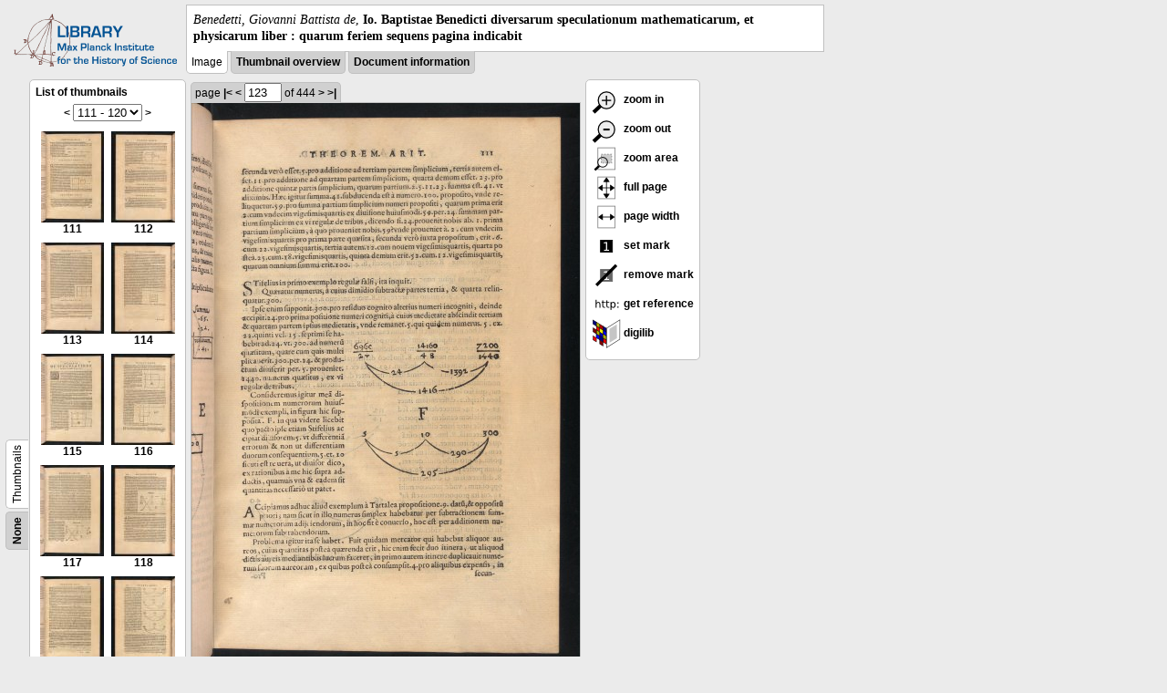

--- FILE ---
content_type: text/html; charset=utf-8
request_url: https://libcoll.mpiwg-berlin.mpg.de/libview?url=/mpiwg/online/permanent/library/S46RNB52/pageimg&start=111&viewMode=images&pn=123&mode=imagepath
body_size: 19567
content:
<!DOCTYPE html PUBLIC "-//W3C//DTD XHTML 1.0 Transitional//EN"
    "http://www.w3.org/TR/xhtml1/DTD/xhtml1-transitional.dtd">
<html xmlns="http://www.w3.org/1999/xhtml">
<head>
<base href="https://libcoll.mpiwg-berlin.mpg.de/libview/" />

<meta http-equiv="Content-Type" content="text/html; charset=utf-8" />
<title>Benedetti, Giovanni Battista de - Io. Baptistae Benedicti diversarum speculationum mathematicarum, et physicarum liber : quarum feriem sequens pagina indicabit</title>
<link rel="stylesheet" href="template/docuviewer_css" type="text/css" />
<script type="text/javascript"
        src="https://digilib.mpiwg-berlin.mpg.de/digitallibrary/jquery/jquery.js"></script>
<script type="text/javascript"
        src="https://digilib.mpiwg-berlin.mpg.de/digitallibrary/jquery/jquery.cookie.js"></script>
<script type="text/javascript"
        src="https://digilib.mpiwg-berlin.mpg.de/digitallibrary/jquery/jquery.digilib.js"></script>
<script type="text/javascript"
        src="https://digilib.mpiwg-berlin.mpg.de/digitallibrary/jquery/jquery.digilib.geometry.js"></script>
<script type="text/javascript"
        src="https://digilib.mpiwg-berlin.mpg.de/digitallibrary/jquery/jquery.digilib.arrows.js"></script>
<script type="text/javascript"
        src="https://digilib.mpiwg-berlin.mpg.de/digitallibrary/jquery/jquery.digilib.marks.js"></script>
<link rel="stylesheet" type="text/css"
      href="https://digilib.mpiwg-berlin.mpg.de/digitallibrary/jquery/jquery.digilib.css" />

<script type="text/javascript">
        var dlOpts = {
             'interactionMode' : 'fullscreen',
             'digilibBaseUrl' : 'https://digilib.mpiwg-berlin.mpg.de/digitallibrary',
             'fn' : '/permanent/library/S46RNB52/pageimg',
             'pn' : '123',
             'suppressParamNames' : ['fn'],
             'scalerInsets' : {'x':300, 'y':100}
         };
</script>

<!--  layer headers (rendered always) -->

<script type="text/javascript">
	// <!--
	$(document).ready(function() {
		// autosubmit forms
		$('form.autosubmit').find('.autosubmit').change(function() {
			this.form.submit();
		});
		$('form.autosubmit input[type="submit"]').hide();
		// get digilib div
		$digilib = $('div#scaler');
		// configure digilib
		$digilib.digilib(dlOpts);
	});
// -->
</script>
</head>
<body>
  
    <div class="page-head">
      
    <div class="logo">
      <div class="logo">
      <a href="//echo.mpiwg-berlin.mpg.de" target="_blank"><img
    src="https://libcoll.mpiwg-berlin.mpg.de/libview/template/logo.png" /></a>
    </div>
    </div>
    <div class="title-block">
      
      <div class="title"><span><i>Benedetti, Giovanni Battista de</i>, </span><b>Io. Baptistae Benedicti diversarum speculationum mathematicarum, et physicarum liber : quarum feriem sequens pagina indicabit</b></div>
      
      <ul class="view-switcher">
        
          
        <li class="sel">Image</li>
        
        <li class=""><a href="https://libcoll.mpiwg-berlin.mpg.de/libview?url=/mpiwg/online/permanent/library/S46RNB52/pageimg&amp;start=111&amp;viewMode=thumbs&amp;pn=123&amp;mode=imagepath">Thumbnail
            overview</a></li>
        <li class=""><a href="https://libcoll.mpiwg-berlin.mpg.de/libview?url=/mpiwg/online/permanent/library/S46RNB52/pageimg&amp;start=111&amp;viewMode=index&amp;pn=123&amp;mode=imagepath">Document information</a></li>
      </ul>
    </div>
  
    </div>
    <div class="page-body">
      <!-- table of contents -->
      <div class="col toc">
        <div class="toc-container">
    
    <div class="toc-switcher-col">
      <div class="toc-switcher">
        <ul>
          <li class=""><span><a
    href="https://libcoll.mpiwg-berlin.mpg.de/libview?tocMode=none&amp;url=/mpiwg/online/permanent/library/S46RNB52/pageimg&amp;start=111&amp;viewMode=images&amp;mode=imagepath&amp;pn=123">None</a></span></li>
          
          
          
          
          
          <li class="sel"><span>Thumbnails</span></li>
        </ul>
      </div>
    </div>
  
    <!-- block used for main content area -->
    <div class="tocbody thumbs">

      <div class="content">
        <h4>List of thumbnails</h4>
        <div class="ruler top">
          
    <form class="autosubmit"
          action="https://libcoll.mpiwg-berlin.mpg.de/libview">
      <input type="hidden" name="url"
             value="/mpiwg/online/permanent/library/S46RNB52/pageimg" />
      <input type="hidden" name="viewMode" value="images" />
      <input type="hidden" name="pn" value="123" />
      <input type="hidden" name="mode" value="imagepath" /><span class="ruler-main"><a
    href="https://libcoll.mpiwg-berlin.mpg.de/libview?url=/mpiwg/online/permanent/library/S46RNB52/pageimg&amp;start=101&amp;viewMode=images&amp;pn=123&amp;mode=imagepath">&lt;</a> <select
    class="autosubmit" name="start">
          
            <option value="1">1 - 10</option>
            <option value="11">11 - 20</option>
            <option value="21">21 - 30</option>
            <option value="31">31 - 40</option>
            <option value="41">41 - 50</option>
            <option value="51">51 - 60</option>
            <option value="61">61 - 70</option>
            <option value="71">71 - 80</option>
            <option value="81">81 - 90</option>
            <option value="91">91 - 100</option>
            <option value="101">101 - 110</option>
            <option selected="selected" value="111">111 - 120</option>
            <option value="121">121 - 130</option>
            <option value="131">131 - 140</option>
            <option value="141">141 - 150</option>
            <option value="151">151 - 160</option>
            <option value="161">161 - 170</option>
            <option value="171">171 - 180</option>
            <option value="181">181 - 190</option>
            <option value="191">191 - 200</option>
            <option value="201">201 - 210</option>
            <option value="211">211 - 220</option>
            <option value="221">221 - 230</option>
            <option value="231">231 - 240</option>
            <option value="241">241 - 250</option>
            <option value="251">251 - 260</option>
            <option value="261">261 - 270</option>
            <option value="271">271 - 280</option>
            <option value="281">281 - 290</option>
            <option value="291">291 - 300</option>
            <option value="301">301 - 310</option>
            <option value="311">311 - 320</option>
            <option value="321">321 - 330</option>
            <option value="331">331 - 340</option>
            <option value="341">341 - 350</option>
            <option value="351">351 - 360</option>
            <option value="361">361 - 370</option>
            <option value="371">371 - 380</option>
            <option value="381">381 - 390</option>
            <option value="391">391 - 400</option>
            <option value="401">401 - 410</option>
            <option value="411">411 - 420</option>
            <option value="421">421 - 430</option>
            <option value="431">431 - 440</option>
            <option value="441">441 - 444</option>
            
          
      </select> <input type="submit" value="Go" /> <a
    href="https://libcoll.mpiwg-berlin.mpg.de/libview?url=/mpiwg/online/permanent/library/S46RNB52/pageimg&amp;start=121&amp;viewMode=images&amp;pn=123&amp;mode=imagepath">&gt;</a>
      </span>
    </form>
  
        </div>
        <table class="thumbs">
          <tr>
            <td class="thumb"><a
    href="https://libcoll.mpiwg-berlin.mpg.de/libview?url=/mpiwg/online/permanent/library/S46RNB52/pageimg&amp;start=111&amp;viewMode=images&amp;pn=111&amp;mode=imagepath"><img
    src="https://digilib.mpiwg-berlin.mpg.de/digitallibrary/servlet/Scaler?fn=/permanent/library/S46RNB52/pageimg&amp;pn=111&amp;dw=100&amp;dh=100"
    alt="111" /><br />
                <span title="Scan number 111">111</span> 
            </a></td>
            <td class="thumb"><a
    href="https://libcoll.mpiwg-berlin.mpg.de/libview?url=/mpiwg/online/permanent/library/S46RNB52/pageimg&amp;start=111&amp;viewMode=images&amp;pn=112&amp;mode=imagepath"><img
    src="https://digilib.mpiwg-berlin.mpg.de/digitallibrary/servlet/Scaler?fn=/permanent/library/S46RNB52/pageimg&amp;pn=112&amp;dw=100&amp;dh=100"
    alt="112" /><br />
                <span title="Scan number 112">112</span> 
            </a></td>
          </tr>
          <tr>
            <td class="thumb"><a
    href="https://libcoll.mpiwg-berlin.mpg.de/libview?url=/mpiwg/online/permanent/library/S46RNB52/pageimg&amp;start=111&amp;viewMode=images&amp;pn=113&amp;mode=imagepath"><img
    src="https://digilib.mpiwg-berlin.mpg.de/digitallibrary/servlet/Scaler?fn=/permanent/library/S46RNB52/pageimg&amp;pn=113&amp;dw=100&amp;dh=100"
    alt="113" /><br />
                <span title="Scan number 113">113</span> 
            </a></td>
            <td class="thumb"><a
    href="https://libcoll.mpiwg-berlin.mpg.de/libview?url=/mpiwg/online/permanent/library/S46RNB52/pageimg&amp;start=111&amp;viewMode=images&amp;pn=114&amp;mode=imagepath"><img
    src="https://digilib.mpiwg-berlin.mpg.de/digitallibrary/servlet/Scaler?fn=/permanent/library/S46RNB52/pageimg&amp;pn=114&amp;dw=100&amp;dh=100"
    alt="114" /><br />
                <span title="Scan number 114">114</span> 
            </a></td>
          </tr>
          <tr>
            <td class="thumb"><a
    href="https://libcoll.mpiwg-berlin.mpg.de/libview?url=/mpiwg/online/permanent/library/S46RNB52/pageimg&amp;start=111&amp;viewMode=images&amp;pn=115&amp;mode=imagepath"><img
    src="https://digilib.mpiwg-berlin.mpg.de/digitallibrary/servlet/Scaler?fn=/permanent/library/S46RNB52/pageimg&amp;pn=115&amp;dw=100&amp;dh=100"
    alt="115" /><br />
                <span title="Scan number 115">115</span> 
            </a></td>
            <td class="thumb"><a
    href="https://libcoll.mpiwg-berlin.mpg.de/libview?url=/mpiwg/online/permanent/library/S46RNB52/pageimg&amp;start=111&amp;viewMode=images&amp;pn=116&amp;mode=imagepath"><img
    src="https://digilib.mpiwg-berlin.mpg.de/digitallibrary/servlet/Scaler?fn=/permanent/library/S46RNB52/pageimg&amp;pn=116&amp;dw=100&amp;dh=100"
    alt="116" /><br />
                <span title="Scan number 116">116</span> 
            </a></td>
          </tr>
          <tr>
            <td class="thumb"><a
    href="https://libcoll.mpiwg-berlin.mpg.de/libview?url=/mpiwg/online/permanent/library/S46RNB52/pageimg&amp;start=111&amp;viewMode=images&amp;pn=117&amp;mode=imagepath"><img
    src="https://digilib.mpiwg-berlin.mpg.de/digitallibrary/servlet/Scaler?fn=/permanent/library/S46RNB52/pageimg&amp;pn=117&amp;dw=100&amp;dh=100"
    alt="117" /><br />
                <span title="Scan number 117">117</span> 
            </a></td>
            <td class="thumb"><a
    href="https://libcoll.mpiwg-berlin.mpg.de/libview?url=/mpiwg/online/permanent/library/S46RNB52/pageimg&amp;start=111&amp;viewMode=images&amp;pn=118&amp;mode=imagepath"><img
    src="https://digilib.mpiwg-berlin.mpg.de/digitallibrary/servlet/Scaler?fn=/permanent/library/S46RNB52/pageimg&amp;pn=118&amp;dw=100&amp;dh=100"
    alt="118" /><br />
                <span title="Scan number 118">118</span> 
            </a></td>
          </tr>
          <tr>
            <td class="thumb"><a
    href="https://libcoll.mpiwg-berlin.mpg.de/libview?url=/mpiwg/online/permanent/library/S46RNB52/pageimg&amp;start=111&amp;viewMode=images&amp;pn=119&amp;mode=imagepath"><img
    src="https://digilib.mpiwg-berlin.mpg.de/digitallibrary/servlet/Scaler?fn=/permanent/library/S46RNB52/pageimg&amp;pn=119&amp;dw=100&amp;dh=100"
    alt="119" /><br />
                <span title="Scan number 119">119</span> 
            </a></td>
            <td class="thumb"><a
    href="https://libcoll.mpiwg-berlin.mpg.de/libview?url=/mpiwg/online/permanent/library/S46RNB52/pageimg&amp;start=111&amp;viewMode=images&amp;pn=120&amp;mode=imagepath"><img
    src="https://digilib.mpiwg-berlin.mpg.de/digitallibrary/servlet/Scaler?fn=/permanent/library/S46RNB52/pageimg&amp;pn=120&amp;dw=100&amp;dh=100"
    alt="120" /><br />
                <span title="Scan number 120">120</span> 
            </a></td>
          </tr>
        </table>
        <div class="ruler bottom">
          
    <form class="autosubmit"
          action="https://libcoll.mpiwg-berlin.mpg.de/libview">
      <input type="hidden" name="url"
             value="/mpiwg/online/permanent/library/S46RNB52/pageimg" />
      <input type="hidden" name="viewMode" value="images" />
      <input type="hidden" name="pn" value="123" />
      <input type="hidden" name="mode" value="imagepath" /><span class="ruler-main"><a
    href="https://libcoll.mpiwg-berlin.mpg.de/libview?url=/mpiwg/online/permanent/library/S46RNB52/pageimg&amp;start=101&amp;viewMode=images&amp;pn=123&amp;mode=imagepath">&lt;</a> <select
    class="autosubmit" name="start">
          
            <option value="1">1 - 10</option>
            <option value="11">11 - 20</option>
            <option value="21">21 - 30</option>
            <option value="31">31 - 40</option>
            <option value="41">41 - 50</option>
            <option value="51">51 - 60</option>
            <option value="61">61 - 70</option>
            <option value="71">71 - 80</option>
            <option value="81">81 - 90</option>
            <option value="91">91 - 100</option>
            <option value="101">101 - 110</option>
            <option selected="selected" value="111">111 - 120</option>
            <option value="121">121 - 130</option>
            <option value="131">131 - 140</option>
            <option value="141">141 - 150</option>
            <option value="151">151 - 160</option>
            <option value="161">161 - 170</option>
            <option value="171">171 - 180</option>
            <option value="181">181 - 190</option>
            <option value="191">191 - 200</option>
            <option value="201">201 - 210</option>
            <option value="211">211 - 220</option>
            <option value="221">221 - 230</option>
            <option value="231">231 - 240</option>
            <option value="241">241 - 250</option>
            <option value="251">251 - 260</option>
            <option value="261">261 - 270</option>
            <option value="271">271 - 280</option>
            <option value="281">281 - 290</option>
            <option value="291">291 - 300</option>
            <option value="301">301 - 310</option>
            <option value="311">311 - 320</option>
            <option value="321">321 - 330</option>
            <option value="331">331 - 340</option>
            <option value="341">341 - 350</option>
            <option value="351">351 - 360</option>
            <option value="361">361 - 370</option>
            <option value="371">371 - 380</option>
            <option value="381">381 - 390</option>
            <option value="391">391 - 400</option>
            <option value="401">401 - 410</option>
            <option value="411">411 - 420</option>
            <option value="421">421 - 430</option>
            <option value="431">431 - 440</option>
            <option value="441">441 - 444</option>
            
          
      </select> <input type="submit" value="Go" /> <a
    href="https://libcoll.mpiwg-berlin.mpg.de/libview?url=/mpiwg/online/permanent/library/S46RNB52/pageimg&amp;start=121&amp;viewMode=images&amp;pn=123&amp;mode=imagepath">&gt;</a>
      </span>
    </form>
  
        </div>
      </div>
      <!-- content -->
    </div>
    <!-- toc -->
  </div>
      </div>
      <!-- col-main: document page -->
      <div class="col main">
        <div class="ruler top">
          
    <form class="autosubmit"
          action="https://libcoll.mpiwg-berlin.mpg.de/libview">
      <input type="hidden" name="url"
             value="/mpiwg/online/permanent/library/S46RNB52/pageimg" />
      <input type="hidden" name="start" value="111" />
      <input type="hidden" name="viewMode" value="images" />
      <input type="hidden" name="mode" value="imagepath" /> <span class="ruler-main">page <a
    href="https://libcoll.mpiwg-berlin.mpg.de/libview?url=/mpiwg/online/permanent/library/S46RNB52/pageimg&amp;start=111&amp;viewMode=images&amp;pn=1&amp;mode=imagepath">|&lt;</a>  <a
    href="https://libcoll.mpiwg-berlin.mpg.de/libview?url=/mpiwg/online/permanent/library/S46RNB52/pageimg&amp;start=111&amp;viewMode=images&amp;pn=122&amp;mode=imagepath">&lt;</a> 
        <input class="autosubmit" size="3" type="text"
               name="pn" value="123" />  <input type="submit" value="Go" /> of 444 <a
    href="https://libcoll.mpiwg-berlin.mpg.de/libview?url=/mpiwg/online/permanent/library/S46RNB52/pageimg&amp;start=111&amp;viewMode=images&amp;pn=124&amp;mode=imagepath">&gt;</a>  <a
    href="https://libcoll.mpiwg-berlin.mpg.de/libview?url=/mpiwg/online/permanent/library/S46RNB52/pageimg&amp;start=111&amp;viewMode=images&amp;pn=444&amp;mode=imagepath">&gt;|</a> 
      </span>
      <!-- ruler-main -->
    </form>
  
        </div>
        <div class="content image None">
          <div id="scaler">
            <img src="https://digilib.mpiwg-berlin.mpg.de/digitallibrary/servlet/Scaler?fn=/permanent/library/S46RNB52/pageimg&amp;pn=123&amp;dw=500&amp;dh=500" />
          </div>
        </div>
        <!-- /content -->
      </div>
      <!-- /col-main -->
      
      <div class="col buttons">
        <!-- layer switcher -->
        

        <!-- digilib options -->
        <div class="options digilib">
          <ul>
            <li><a href="javascript:$digilib.digilib('zoomBy', 1.4)"> <img
    src="https://libcoll.mpiwg-berlin.mpg.de/libview/template/zoom-in.png" /> zoom in
            </a></li>
            <li><a href="javascript:$digilib.digilib('zoomBy', 0.7)"> <img
    src="https://libcoll.mpiwg-berlin.mpg.de/libview/template/zoom-out.png" />
                zoom out
            </a></li>
            <li><a href="javascript:$digilib.digilib('zoomArea')"> <img
    src="https://libcoll.mpiwg-berlin.mpg.de/libview/template/zoom-area.png" /> zoom area
            </a></li>
            <li><a href="javascript:$digilib.digilib('zoomFull')"> <img
    src="https://libcoll.mpiwg-berlin.mpg.de/libview/template/zoom-full.png" /> full page
            </a></li>
            <li><a href="javascript:$digilib.digilib('zoomFull', 'width')"> <img
    src="https://libcoll.mpiwg-berlin.mpg.de/libview/template/pagewidth.png" /> page
                width
            </a></li>
            <li><a href="javascript:$digilib.digilib('setMark')"> <img
    src="https://libcoll.mpiwg-berlin.mpg.de/libview/template/mark.png" /> set mark
            </a></li>
            <li><a href="javascript:$digilib.digilib('removeMark')"> <img
    src="https://libcoll.mpiwg-berlin.mpg.de/libview/template/delmark.png" /> remove mark
            </a></li>
            <li><a href="javascript:$digilib.digilib('reference')"> <img
    src="https://libcoll.mpiwg-berlin.mpg.de/libview/template/reference.png" /> get reference
            </a></li>
            <li><a href="javascript:$digilib.digilib('digilibUrl', 'open_new')"> <img
    src="https://libcoll.mpiwg-berlin.mpg.de/libview/template/digilib.png" />
                digilib
            </a></li>
          </ul>
        </div>

        <!--  layer option boxes (rendered if active) -->
      </div>
    </div><!-- /page-body -->
    
    
    
      <!-- footer -->
      <div class="footer">
      <div class="content">
	<a href="https://www.mpiwg-berlin.mpg.de/page/imprint" target="_blank">Impressum</a>
      </div>
    </div>
    
    
  
</body>

</html>
